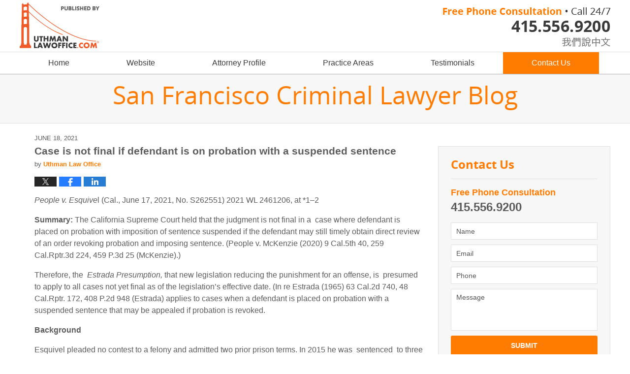

--- FILE ---
content_type: text/html; charset=UTF-8
request_url: https://www.sanfranciscocriminallawyerblog.com/case-is-not-final-if-defendant-is-on-probation-with-a-suspended-sentence/
body_size: 13548
content:
<!DOCTYPE html>
<html class="no-js displaymode-full" itemscope itemtype="http://schema.org/Blog" lang="en-US">
	<head prefix="og: http://ogp.me/ns# article: http://ogp.me/ns/article#" >
		<meta http-equiv="Content-Type" content="text/html; charset=utf-8" />
		<title>Case is not final if defendant is on probation with a suspended sentence &#8212; San Francisco Criminal Lawyer Blog &#8212; June 18, 2021</title>
		<meta name="viewport" content="width=device-width, initial-scale=1.0" />

		<link rel="stylesheet" type="text/css" media="all" href="/jresources/v/20200605044813/css/main.css" />


		<script type="text/javascript">
			document.documentElement.className = document.documentElement.className.replace(/\bno-js\b/,"js");
		</script>

		<meta name="referrer" content="origin" />
		<meta name="referrer" content="unsafe-url" />

		<meta name='robots' content='index, follow, max-image-preview:large, max-snippet:-1, max-video-preview:-1' />
	<style>img:is([sizes="auto" i], [sizes^="auto," i]) { contain-intrinsic-size: 3000px 1500px }</style>
	
	<!-- This site is optimized with the Yoast SEO plugin v25.5 - https://yoast.com/wordpress/plugins/seo/ -->
	<meta name="description" content="People v. Esquivel (Cal., June 17, 2021, No. S262551) 2021 WL 2461206, at *1–2 Summary: The California Supreme Court held that the judgment is not final &#8212; June 18, 2021" />
	<link rel="canonical" href="https://www.sanfranciscocriminallawyerblog.com/case-is-not-final-if-defendant-is-on-probation-with-a-suspended-sentence/" />
	<meta name="twitter:card" content="summary_large_image" />
	<meta name="twitter:title" content="Case is not final if defendant is on probation with a suspended sentence &#8212; San Francisco Criminal Lawyer Blog &#8212; June 18, 2021" />
	<meta name="twitter:description" content="People v. Esquivel (Cal., June 17, 2021, No. S262551) 2021 WL 2461206, at *1–2 Summary: The California Supreme Court held that the judgment is not final &#8212; June 18, 2021" />
	<meta name="twitter:label1" content="Written by" />
	<meta name="twitter:data1" content="Uthman Law Office" />
	<meta name="twitter:label2" content="Est. reading time" />
	<meta name="twitter:data2" content="4 minutes" />
	<!-- / Yoast SEO plugin. -->


<link rel="alternate" type="application/rss+xml" title="San Francisco Criminal Lawyer Blog &raquo; Feed" href="https://www.sanfranciscocriminallawyerblog.com/feed/" />
<link rel="alternate" type="application/rss+xml" title="San Francisco Criminal Lawyer Blog &raquo; Comments Feed" href="https://www.sanfranciscocriminallawyerblog.com/comments/feed/" />
<script type="text/javascript">
/* <![CDATA[ */
window._wpemojiSettings = {"baseUrl":"https:\/\/s.w.org\/images\/core\/emoji\/16.0.1\/72x72\/","ext":".png","svgUrl":"https:\/\/s.w.org\/images\/core\/emoji\/16.0.1\/svg\/","svgExt":".svg","source":{"concatemoji":"https:\/\/www.sanfranciscocriminallawyerblog.com\/wp-includes\/js\/wp-emoji-release.min.js?ver=ef08febdc3dce7220473ad292b6eccdf"}};
/*! This file is auto-generated */
!function(s,n){var o,i,e;function c(e){try{var t={supportTests:e,timestamp:(new Date).valueOf()};sessionStorage.setItem(o,JSON.stringify(t))}catch(e){}}function p(e,t,n){e.clearRect(0,0,e.canvas.width,e.canvas.height),e.fillText(t,0,0);var t=new Uint32Array(e.getImageData(0,0,e.canvas.width,e.canvas.height).data),a=(e.clearRect(0,0,e.canvas.width,e.canvas.height),e.fillText(n,0,0),new Uint32Array(e.getImageData(0,0,e.canvas.width,e.canvas.height).data));return t.every(function(e,t){return e===a[t]})}function u(e,t){e.clearRect(0,0,e.canvas.width,e.canvas.height),e.fillText(t,0,0);for(var n=e.getImageData(16,16,1,1),a=0;a<n.data.length;a++)if(0!==n.data[a])return!1;return!0}function f(e,t,n,a){switch(t){case"flag":return n(e,"\ud83c\udff3\ufe0f\u200d\u26a7\ufe0f","\ud83c\udff3\ufe0f\u200b\u26a7\ufe0f")?!1:!n(e,"\ud83c\udde8\ud83c\uddf6","\ud83c\udde8\u200b\ud83c\uddf6")&&!n(e,"\ud83c\udff4\udb40\udc67\udb40\udc62\udb40\udc65\udb40\udc6e\udb40\udc67\udb40\udc7f","\ud83c\udff4\u200b\udb40\udc67\u200b\udb40\udc62\u200b\udb40\udc65\u200b\udb40\udc6e\u200b\udb40\udc67\u200b\udb40\udc7f");case"emoji":return!a(e,"\ud83e\udedf")}return!1}function g(e,t,n,a){var r="undefined"!=typeof WorkerGlobalScope&&self instanceof WorkerGlobalScope?new OffscreenCanvas(300,150):s.createElement("canvas"),o=r.getContext("2d",{willReadFrequently:!0}),i=(o.textBaseline="top",o.font="600 32px Arial",{});return e.forEach(function(e){i[e]=t(o,e,n,a)}),i}function t(e){var t=s.createElement("script");t.src=e,t.defer=!0,s.head.appendChild(t)}"undefined"!=typeof Promise&&(o="wpEmojiSettingsSupports",i=["flag","emoji"],n.supports={everything:!0,everythingExceptFlag:!0},e=new Promise(function(e){s.addEventListener("DOMContentLoaded",e,{once:!0})}),new Promise(function(t){var n=function(){try{var e=JSON.parse(sessionStorage.getItem(o));if("object"==typeof e&&"number"==typeof e.timestamp&&(new Date).valueOf()<e.timestamp+604800&&"object"==typeof e.supportTests)return e.supportTests}catch(e){}return null}();if(!n){if("undefined"!=typeof Worker&&"undefined"!=typeof OffscreenCanvas&&"undefined"!=typeof URL&&URL.createObjectURL&&"undefined"!=typeof Blob)try{var e="postMessage("+g.toString()+"("+[JSON.stringify(i),f.toString(),p.toString(),u.toString()].join(",")+"));",a=new Blob([e],{type:"text/javascript"}),r=new Worker(URL.createObjectURL(a),{name:"wpTestEmojiSupports"});return void(r.onmessage=function(e){c(n=e.data),r.terminate(),t(n)})}catch(e){}c(n=g(i,f,p,u))}t(n)}).then(function(e){for(var t in e)n.supports[t]=e[t],n.supports.everything=n.supports.everything&&n.supports[t],"flag"!==t&&(n.supports.everythingExceptFlag=n.supports.everythingExceptFlag&&n.supports[t]);n.supports.everythingExceptFlag=n.supports.everythingExceptFlag&&!n.supports.flag,n.DOMReady=!1,n.readyCallback=function(){n.DOMReady=!0}}).then(function(){return e}).then(function(){var e;n.supports.everything||(n.readyCallback(),(e=n.source||{}).concatemoji?t(e.concatemoji):e.wpemoji&&e.twemoji&&(t(e.twemoji),t(e.wpemoji)))}))}((window,document),window._wpemojiSettings);
/* ]]> */
</script>
<style id='wp-emoji-styles-inline-css' type='text/css'>

	img.wp-smiley, img.emoji {
		display: inline !important;
		border: none !important;
		box-shadow: none !important;
		height: 1em !important;
		width: 1em !important;
		margin: 0 0.07em !important;
		vertical-align: -0.1em !important;
		background: none !important;
		padding: 0 !important;
	}
</style>
<link rel='stylesheet' id='wp-block-library-css' href='https://www.sanfranciscocriminallawyerblog.com/wp-includes/css/dist/block-library/style.min.css?ver=ef08febdc3dce7220473ad292b6eccdf' type='text/css' media='all' />
<style id='classic-theme-styles-inline-css' type='text/css'>
/*! This file is auto-generated */
.wp-block-button__link{color:#fff;background-color:#32373c;border-radius:9999px;box-shadow:none;text-decoration:none;padding:calc(.667em + 2px) calc(1.333em + 2px);font-size:1.125em}.wp-block-file__button{background:#32373c;color:#fff;text-decoration:none}
</style>
<style id='global-styles-inline-css' type='text/css'>
:root{--wp--preset--aspect-ratio--square: 1;--wp--preset--aspect-ratio--4-3: 4/3;--wp--preset--aspect-ratio--3-4: 3/4;--wp--preset--aspect-ratio--3-2: 3/2;--wp--preset--aspect-ratio--2-3: 2/3;--wp--preset--aspect-ratio--16-9: 16/9;--wp--preset--aspect-ratio--9-16: 9/16;--wp--preset--color--black: #000000;--wp--preset--color--cyan-bluish-gray: #abb8c3;--wp--preset--color--white: #ffffff;--wp--preset--color--pale-pink: #f78da7;--wp--preset--color--vivid-red: #cf2e2e;--wp--preset--color--luminous-vivid-orange: #ff6900;--wp--preset--color--luminous-vivid-amber: #fcb900;--wp--preset--color--light-green-cyan: #7bdcb5;--wp--preset--color--vivid-green-cyan: #00d084;--wp--preset--color--pale-cyan-blue: #8ed1fc;--wp--preset--color--vivid-cyan-blue: #0693e3;--wp--preset--color--vivid-purple: #9b51e0;--wp--preset--gradient--vivid-cyan-blue-to-vivid-purple: linear-gradient(135deg,rgba(6,147,227,1) 0%,rgb(155,81,224) 100%);--wp--preset--gradient--light-green-cyan-to-vivid-green-cyan: linear-gradient(135deg,rgb(122,220,180) 0%,rgb(0,208,130) 100%);--wp--preset--gradient--luminous-vivid-amber-to-luminous-vivid-orange: linear-gradient(135deg,rgba(252,185,0,1) 0%,rgba(255,105,0,1) 100%);--wp--preset--gradient--luminous-vivid-orange-to-vivid-red: linear-gradient(135deg,rgba(255,105,0,1) 0%,rgb(207,46,46) 100%);--wp--preset--gradient--very-light-gray-to-cyan-bluish-gray: linear-gradient(135deg,rgb(238,238,238) 0%,rgb(169,184,195) 100%);--wp--preset--gradient--cool-to-warm-spectrum: linear-gradient(135deg,rgb(74,234,220) 0%,rgb(151,120,209) 20%,rgb(207,42,186) 40%,rgb(238,44,130) 60%,rgb(251,105,98) 80%,rgb(254,248,76) 100%);--wp--preset--gradient--blush-light-purple: linear-gradient(135deg,rgb(255,206,236) 0%,rgb(152,150,240) 100%);--wp--preset--gradient--blush-bordeaux: linear-gradient(135deg,rgb(254,205,165) 0%,rgb(254,45,45) 50%,rgb(107,0,62) 100%);--wp--preset--gradient--luminous-dusk: linear-gradient(135deg,rgb(255,203,112) 0%,rgb(199,81,192) 50%,rgb(65,88,208) 100%);--wp--preset--gradient--pale-ocean: linear-gradient(135deg,rgb(255,245,203) 0%,rgb(182,227,212) 50%,rgb(51,167,181) 100%);--wp--preset--gradient--electric-grass: linear-gradient(135deg,rgb(202,248,128) 0%,rgb(113,206,126) 100%);--wp--preset--gradient--midnight: linear-gradient(135deg,rgb(2,3,129) 0%,rgb(40,116,252) 100%);--wp--preset--font-size--small: 13px;--wp--preset--font-size--medium: 20px;--wp--preset--font-size--large: 36px;--wp--preset--font-size--x-large: 42px;--wp--preset--spacing--20: 0.44rem;--wp--preset--spacing--30: 0.67rem;--wp--preset--spacing--40: 1rem;--wp--preset--spacing--50: 1.5rem;--wp--preset--spacing--60: 2.25rem;--wp--preset--spacing--70: 3.38rem;--wp--preset--spacing--80: 5.06rem;--wp--preset--shadow--natural: 6px 6px 9px rgba(0, 0, 0, 0.2);--wp--preset--shadow--deep: 12px 12px 50px rgba(0, 0, 0, 0.4);--wp--preset--shadow--sharp: 6px 6px 0px rgba(0, 0, 0, 0.2);--wp--preset--shadow--outlined: 6px 6px 0px -3px rgba(255, 255, 255, 1), 6px 6px rgba(0, 0, 0, 1);--wp--preset--shadow--crisp: 6px 6px 0px rgba(0, 0, 0, 1);}:where(.is-layout-flex){gap: 0.5em;}:where(.is-layout-grid){gap: 0.5em;}body .is-layout-flex{display: flex;}.is-layout-flex{flex-wrap: wrap;align-items: center;}.is-layout-flex > :is(*, div){margin: 0;}body .is-layout-grid{display: grid;}.is-layout-grid > :is(*, div){margin: 0;}:where(.wp-block-columns.is-layout-flex){gap: 2em;}:where(.wp-block-columns.is-layout-grid){gap: 2em;}:where(.wp-block-post-template.is-layout-flex){gap: 1.25em;}:where(.wp-block-post-template.is-layout-grid){gap: 1.25em;}.has-black-color{color: var(--wp--preset--color--black) !important;}.has-cyan-bluish-gray-color{color: var(--wp--preset--color--cyan-bluish-gray) !important;}.has-white-color{color: var(--wp--preset--color--white) !important;}.has-pale-pink-color{color: var(--wp--preset--color--pale-pink) !important;}.has-vivid-red-color{color: var(--wp--preset--color--vivid-red) !important;}.has-luminous-vivid-orange-color{color: var(--wp--preset--color--luminous-vivid-orange) !important;}.has-luminous-vivid-amber-color{color: var(--wp--preset--color--luminous-vivid-amber) !important;}.has-light-green-cyan-color{color: var(--wp--preset--color--light-green-cyan) !important;}.has-vivid-green-cyan-color{color: var(--wp--preset--color--vivid-green-cyan) !important;}.has-pale-cyan-blue-color{color: var(--wp--preset--color--pale-cyan-blue) !important;}.has-vivid-cyan-blue-color{color: var(--wp--preset--color--vivid-cyan-blue) !important;}.has-vivid-purple-color{color: var(--wp--preset--color--vivid-purple) !important;}.has-black-background-color{background-color: var(--wp--preset--color--black) !important;}.has-cyan-bluish-gray-background-color{background-color: var(--wp--preset--color--cyan-bluish-gray) !important;}.has-white-background-color{background-color: var(--wp--preset--color--white) !important;}.has-pale-pink-background-color{background-color: var(--wp--preset--color--pale-pink) !important;}.has-vivid-red-background-color{background-color: var(--wp--preset--color--vivid-red) !important;}.has-luminous-vivid-orange-background-color{background-color: var(--wp--preset--color--luminous-vivid-orange) !important;}.has-luminous-vivid-amber-background-color{background-color: var(--wp--preset--color--luminous-vivid-amber) !important;}.has-light-green-cyan-background-color{background-color: var(--wp--preset--color--light-green-cyan) !important;}.has-vivid-green-cyan-background-color{background-color: var(--wp--preset--color--vivid-green-cyan) !important;}.has-pale-cyan-blue-background-color{background-color: var(--wp--preset--color--pale-cyan-blue) !important;}.has-vivid-cyan-blue-background-color{background-color: var(--wp--preset--color--vivid-cyan-blue) !important;}.has-vivid-purple-background-color{background-color: var(--wp--preset--color--vivid-purple) !important;}.has-black-border-color{border-color: var(--wp--preset--color--black) !important;}.has-cyan-bluish-gray-border-color{border-color: var(--wp--preset--color--cyan-bluish-gray) !important;}.has-white-border-color{border-color: var(--wp--preset--color--white) !important;}.has-pale-pink-border-color{border-color: var(--wp--preset--color--pale-pink) !important;}.has-vivid-red-border-color{border-color: var(--wp--preset--color--vivid-red) !important;}.has-luminous-vivid-orange-border-color{border-color: var(--wp--preset--color--luminous-vivid-orange) !important;}.has-luminous-vivid-amber-border-color{border-color: var(--wp--preset--color--luminous-vivid-amber) !important;}.has-light-green-cyan-border-color{border-color: var(--wp--preset--color--light-green-cyan) !important;}.has-vivid-green-cyan-border-color{border-color: var(--wp--preset--color--vivid-green-cyan) !important;}.has-pale-cyan-blue-border-color{border-color: var(--wp--preset--color--pale-cyan-blue) !important;}.has-vivid-cyan-blue-border-color{border-color: var(--wp--preset--color--vivid-cyan-blue) !important;}.has-vivid-purple-border-color{border-color: var(--wp--preset--color--vivid-purple) !important;}.has-vivid-cyan-blue-to-vivid-purple-gradient-background{background: var(--wp--preset--gradient--vivid-cyan-blue-to-vivid-purple) !important;}.has-light-green-cyan-to-vivid-green-cyan-gradient-background{background: var(--wp--preset--gradient--light-green-cyan-to-vivid-green-cyan) !important;}.has-luminous-vivid-amber-to-luminous-vivid-orange-gradient-background{background: var(--wp--preset--gradient--luminous-vivid-amber-to-luminous-vivid-orange) !important;}.has-luminous-vivid-orange-to-vivid-red-gradient-background{background: var(--wp--preset--gradient--luminous-vivid-orange-to-vivid-red) !important;}.has-very-light-gray-to-cyan-bluish-gray-gradient-background{background: var(--wp--preset--gradient--very-light-gray-to-cyan-bluish-gray) !important;}.has-cool-to-warm-spectrum-gradient-background{background: var(--wp--preset--gradient--cool-to-warm-spectrum) !important;}.has-blush-light-purple-gradient-background{background: var(--wp--preset--gradient--blush-light-purple) !important;}.has-blush-bordeaux-gradient-background{background: var(--wp--preset--gradient--blush-bordeaux) !important;}.has-luminous-dusk-gradient-background{background: var(--wp--preset--gradient--luminous-dusk) !important;}.has-pale-ocean-gradient-background{background: var(--wp--preset--gradient--pale-ocean) !important;}.has-electric-grass-gradient-background{background: var(--wp--preset--gradient--electric-grass) !important;}.has-midnight-gradient-background{background: var(--wp--preset--gradient--midnight) !important;}.has-small-font-size{font-size: var(--wp--preset--font-size--small) !important;}.has-medium-font-size{font-size: var(--wp--preset--font-size--medium) !important;}.has-large-font-size{font-size: var(--wp--preset--font-size--large) !important;}.has-x-large-font-size{font-size: var(--wp--preset--font-size--x-large) !important;}
:where(.wp-block-post-template.is-layout-flex){gap: 1.25em;}:where(.wp-block-post-template.is-layout-grid){gap: 1.25em;}
:where(.wp-block-columns.is-layout-flex){gap: 2em;}:where(.wp-block-columns.is-layout-grid){gap: 2em;}
:root :where(.wp-block-pullquote){font-size: 1.5em;line-height: 1.6;}
</style>
<script type="text/javascript" src="https://www.sanfranciscocriminallawyerblog.com/wp-includes/js/jquery/jquery.min.js?ver=3.7.1" id="jquery-core-js"></script>
<script type="text/javascript" src="https://www.sanfranciscocriminallawyerblog.com/wp-includes/js/jquery/jquery-migrate.min.js?ver=3.4.1" id="jquery-migrate-js"></script>
<link rel="https://api.w.org/" href="https://www.sanfranciscocriminallawyerblog.com/wp-json/" /><link rel="alternate" title="JSON" type="application/json" href="https://www.sanfranciscocriminallawyerblog.com/wp-json/wp/v2/posts/1025" /><link rel="EditURI" type="application/rsd+xml" title="RSD" href="https://www.sanfranciscocriminallawyerblog.com/xmlrpc.php?rsd" />

<link rel='shortlink' href='https://www.sanfranciscocriminallawyerblog.com/?p=1025' />
<link rel="alternate" title="oEmbed (JSON)" type="application/json+oembed" href="https://www.sanfranciscocriminallawyerblog.com/wp-json/oembed/1.0/embed?url=https%3A%2F%2Fwww.sanfranciscocriminallawyerblog.com%2Fcase-is-not-final-if-defendant-is-on-probation-with-a-suspended-sentence%2F" />
<link rel="alternate" title="oEmbed (XML)" type="text/xml+oembed" href="https://www.sanfranciscocriminallawyerblog.com/wp-json/oembed/1.0/embed?url=https%3A%2F%2Fwww.sanfranciscocriminallawyerblog.com%2Fcase-is-not-final-if-defendant-is-on-probation-with-a-suspended-sentence%2F&#038;format=xml" />
<style type="text/css">.broken_link, a.broken_link {
	text-decoration: line-through;
}</style><link rel="amphtml" href="https://www.sanfranciscocriminallawyerblog.com/amp/case-is-not-final-if-defendant-is-on-probation-with-a-suspended-sentence/" />
		<!-- Willow Authorship Tags -->
<link href="https://www.uthmanlawoffice.com/" rel="publisher" />
<link href="http://uthmanlawoffice.com/" rel="author" />

<!-- End Willow Authorship Tags -->		<!-- Willow Opengraph and Twitter Cards -->
<meta property="article:published_time" content="2021-06-18T13:54:24-07:00" />
<meta property="article:modified_time" content="2021-06-18T13:54:24-07:00" />
<meta property="article:section" content="New Criminal Case Law" />
<meta property="article:author" content="https://www.facebook.com/uthmanlawoffice/" />
<meta property="og:url" content="https://www.sanfranciscocriminallawyerblog.com/case-is-not-final-if-defendant-is-on-probation-with-a-suspended-sentence/" />
<meta property="og:title" content="Case is not final if defendant is on probation with a suspended sentence" />
<meta property="og:description" content="People v. Esquivel (Cal., June 17, 2021, No. S262551) 2021 WL 2461206, at *1–2 Summary: The California Supreme Court held that the judgment is not final in a  case where defendant is placed on ..." />
<meta property="og:type" content="article" />
<meta property="og:image" content="https://www.sanfranciscocriminallawyerblog.com/wp-content/uploads/sites/465/2019/03/social-image-logo-og.png" />
<meta property="og:image:width" content="1200" />
<meta property="og:image:height" content="1200" />
<meta property="og:image:url" content="https://www.sanfranciscocriminallawyerblog.com/wp-content/uploads/sites/465/2019/03/social-image-logo-og.png" />
<meta property="og:image:secure_url" content="https://www.sanfranciscocriminallawyerblog.com/wp-content/uploads/sites/465/2019/03/social-image-logo-og.png" />
<meta property="og:site_name" content="San Francisco Criminal Lawyer Blog" />

<!-- End Willow Opengraph and Twitter Cards -->

				<link rel="shortcut icon" type="image/x-icon" href="/jresources/v/20200605044813/icons/favicon.ico"  />
<!-- Google Analytics Metadata -->
<script> window.jmetadata = window.jmetadata || { site: { id: '465', installation: 'blawgcloud', name: 'sanfranciscocriminallawyerblog-com',  willow: '1', domain: 'sanfranciscocriminallawyerblog.com', key: 'Li0tLSAuLi0gLi4uIC0gLi4gLi1zYW5mcmFuY2lzY29jcmltaW5hbGxhd3llcmJsb2cuY29t' }, analytics: { ga4: [ { measurementId: 'G-B9MTPZV9F2' } ] } } </script>
<!-- End of Google Analytics Metadata -->

<!-- Google Tag Manager -->
<script>(function(w,d,s,l,i){w[l]=w[l]||[];w[l].push({'gtm.start': new Date().getTime(),event:'gtm.js'});var f=d.getElementsByTagName(s)[0], j=d.createElement(s),dl=l!='dataLayer'?'&l='+l:'';j.async=true;j.src= 'https://www.googletagmanager.com/gtm.js?id='+i+dl;f.parentNode.insertBefore(j,f); })(window,document,'script','dataLayer','GTM-PHFNLNH');</script>
<!-- End Google Tag Manager -->

<link rel="next" href="https://www.sanfranciscocriminallawyerblog.com/sentencing-a-mentally-disabled-person-to-63-years-is-not-cruel-and-unusual-punishment/" />
<link rel="prev" href="https://www.sanfranciscocriminallawyerblog.com/1021-2/" />

<!-- Google Tag Manager -->
<script>(function(w,d,s,l,i){w[l]=w[l]||[];w[l].push({'gtm.start':
new Date().getTime(),event:'gtm.js'});var f=d.getElementsByTagName(s)[0],
j=d.createElement(s),dl=l!='dataLayer'?'&l='+l:'';j.async=true;j.src=
'https://www.googletagmanager.com/gtm.js?id='+i+dl;f.parentNode.insertBefore(j,f);
})(window,document,'script','dataLayer','GTM-PTDQDQ9');</script>
<!-- End Google Tag Manager -->


	<script async defer src="https://justatic.com/e/widgets/js/justia.js"></script>

	</head>
	<body class="willow willow-responsive wp-singular post-template-default single single-post postid-1025 single-format-standard wp-theme-Willow-Responsive">
	<!-- Google Tag Manager (noscript) --><noscript><iframe src="https://www.googletagmanager.com/ns.html?id=GTM-PTDQDQ9" height="0" width="0" style="display:none;visibility:hidden"></iframe></noscript><!-- End Google Tag Manager (noscript) --><div id="top-numbers-v2" class="tnv2-sticky"><ul><li>Free Consultation: <strong>415.556.9200</strong> <a class="tnv2-button" rel="nofollow" href="tel:+1-415-556-9200" data-gtm-location="Sticky Header" data-gtm-value="+1-415-556-9200" data-gtm-action="Contact" data-gtm-category="Phones" data-gtm-device="Mobile" data-gtm-event="phone_contact" data-gtm-label="Call" data-gtm-target="Button" data-gtm-type="click">Tap Here To Call Us</a></li></ul></div>

<div id="fb-root"></div>

		<div class="container">
			<div class="cwrap">

			<!-- HEADER -->
			<header id="header" role="banner">
							<div class="above_header_widgets_all"><div id="custom_html-5" class="widget_text widget above-header-widgets above-header-widgets-allpage widget_custom_html"><strong class="widget-title above-header-widgets-title above-header-widgets-allpage-title"> </strong><div class="content widget-content above-header-widgets-content above-header-widgets-allpage-content"><div class="textwidget custom-html-widget"><div class="not-widget" id="header-link"><div class="description"><div class="header-link-wrapper"><a href="https://www.uthmanlawoffice.com/chinese.html">chinese</a></div></div></div></div></div></div></div>
							<div id="head" class="header-tag-group">

					<div id="logo">
						<a href="https://www.uthmanlawoffice.com/">							<img src="/jresources/v/20200605044813/images/logo.png" id="mainlogo" alt="Uthman Law Office" />
							San Francisco Criminal Lawyer Blog</a>
					</div>
										<div id="tagline"><a  href="https://www.uthmanlawoffice.com/contact-us.html" class="tagline-link tagline-text">Published By Uthman Law Office</a></div>
									</div><!--/#head-->
				<nav id="main-nav" role="navigation">
					<span class="visuallyhidden">Navigation</span>
					<div id="topnav" class="topnav nav-custom"><ul id="tnav-toplevel" class="menu"><li id="menu-item-11" class="priority_1 menu-item menu-item-type-custom menu-item-object-custom menu-item-home menu-item-11"><a href="https://www.sanfranciscocriminallawyerblog.com">Home</a></li>
<li id="menu-item-12" class="priority_2 menu-item menu-item-type-custom menu-item-object-custom menu-item-12"><a href="https://www.uthmanlawoffice.com">Website</a></li>
<li id="menu-item-96" class="priority_3 menu-item menu-item-type-custom menu-item-object-custom menu-item-96"><a href="https://www.uthmanlawoffice.com/david-uthman.html">Attorney Profile</a></li>
<li id="menu-item-13" class="priority_4 menu-item menu-item-type-custom menu-item-object-custom menu-item-13"><a href="https://www.uthmanlawoffice.com/practice-areas.html">Practice Areas</a></li>
<li id="menu-item-97" class="priority_5 menu-item menu-item-type-custom menu-item-object-custom menu-item-97"><a href="https://www.uthmanlawoffice.com/testimonials.html">Testimonials</a></li>
<li id="menu-item-14" class="priority_1 contactus menu-item menu-item-type-custom menu-item-object-custom menu-item-14"><a href="https://www.uthmanlawoffice.com/contact-us.html">Contact Us</a></li>
</ul></div>				</nav>
							</header>

			            

            <!-- MAIN -->
            <div id="main">
	            <div class="custom_html_content_top"><div class="imgwrap-2"><div id="img3"><div class="blogname-wrapper"><a href="/" class="main-blogname"> <!-- Internal Pages --><strong class="inner-blogname">San Francisco Criminal Lawyer Blog</strong> </a></div></div></div></div>                <div class="mwrap">
                	
                	
	                <section class="content">
	                		                	<div class="bodytext">
		                	

<article id="post-1025" class="entry post-1025 post type-post status-publish format-standard hentry category-new-criminal-case-law" itemprop="blogPost" itemtype="http://schema.org/BlogPosting" itemscope>
	<link itemprop="mainEntityOfPage" href="https://www.sanfranciscocriminallawyerblog.com/case-is-not-final-if-defendant-is-on-probation-with-a-suspended-sentence/" />
	<div class="inner-wrapper">
		<header>

			
			
						<div id="default-featured-image-1025-post-id-1025" itemprop="image" itemtype="http://schema.org/ImageObject" itemscope>
	<link itemprop="url" href="https://www.sanfranciscocriminallawyerblog.com/wp-content/uploads/sites/465/2019/03/social-image-logo-og.png" />
	<meta itemprop="width" content="1200" />
	<meta itemprop="height" content="1200" />
	<meta itemprop="representativeOfPage" content="http://schema.org/False" />
</div>
			<div class="published-date"><span class="published-date-label"></span> <time datetime="2021-06-18T13:54:24-07:00" class="post-date published" itemprop="datePublished" pubdate>June 18, 2021</time></div>
			
			
            <h1 class="entry-title" itemprop="name">Case is not final if defendant is on probation with a suspended sentence</h1>
                <meta itemprop="headline" content="Case is not final if defendant is on probation with a suspended sentence" />
			
			
			<div class="author vcard">by <span itemprop="author" itemtype="http://schema.org/Organization" itemscope><a href="http://uthmanlawoffice.com/" class="url fn author-uthmanlawoffice1 author-798 post-author-link" rel="author" target="_self" itemprop="url"><span itemprop="name">Uthman Law Office</span></a><meta itemprop="sameAs" content="https://twitter.com/uthmanlawoffice" /><meta itemprop="sameAs" content="https://www.facebook.com/uthmanlawoffice/" /></span></div>
			
			<div class="sharelinks sharelinks-1025 sharelinks-horizontal" id="sharelinks-1025">
	<a href="https://twitter.com/intent/tweet?url=https%3A%2F%2Fwww.sanfranciscocriminallawyerblog.com%2F%3Fp%3D1025&amp;text=Case+is+not+final+if+defendant+is+on+probation+with+a+suspended+sentence&amp;related=uthmanlawoffice%3APost+Author" target="_blank"  onclick="javascript:window.open(this.href, '', 'menubar=no,toolbar=no,resizable=yes,scrollbars=yes,height=600,width=600');return false;"><img src="https://www.sanfranciscocriminallawyerblog.com/wp-content/themes/Willow-Responsive/images/share/twitter.gif" alt="Tweet this Post" /></a>
	<a href="https://www.facebook.com/sharer/sharer.php?u=https%3A%2F%2Fwww.sanfranciscocriminallawyerblog.com%2Fcase-is-not-final-if-defendant-is-on-probation-with-a-suspended-sentence%2F" target="_blank"  onclick="javascript:window.open(this.href, '', 'menubar=no,toolbar=no,resizable=yes,scrollbars=yes,height=600,width=600');return false;"><img src="https://www.sanfranciscocriminallawyerblog.com/wp-content/themes/Willow-Responsive/images/share/fb.gif" alt="Share on Facebook" /></a>
	<a href="http://www.linkedin.com/shareArticle?mini=true&amp;url=https%3A%2F%2Fwww.sanfranciscocriminallawyerblog.com%2Fcase-is-not-final-if-defendant-is-on-probation-with-a-suspended-sentence%2F&amp;title=Case+is+not+final+if+defendant+is+on+probation+with+a+suspended+sentence&amp;source=San+Francisco+Criminal+Lawyer+Blog" target="_blank"  onclick="javascript:window.open(this.href, '', 'menubar=no,toolbar=no,resizable=yes,scrollbars=yes,height=600,width=600');return false;"><img src="https://www.sanfranciscocriminallawyerblog.com/wp-content/themes/Willow-Responsive/images/share/linkedin.gif" alt="Share on LinkedIn" /></a>
</div>					</header>
		<div class="content" itemprop="articleBody">
									<div class="entry-content">
								<p><em>People v. Esquive</em>l (Cal., June 17, 2021, No. S262551) 2021 WL 2461206, at *1–2</p>
<p><strong>Summary: </strong>The California Supreme Court held that the judgment is not final in a  case where defendant is placed on probation with imposition of sentence suspended if the defendant may still timely obtain direct review of an order revoking probation and imposing sentence. (People v. McKenzie (2020) 9 Cal.5th 40, 259 Cal.Rptr.3d 224, 459 P.3d 25 (McKenzie).)</p>
<p>Therefore, the  <em>Estrada Presumption, </em>that new legislation reducing the punishment for an offense, is  presumed to apply to all cases not yet final as of the legislation&#8217;s effective date. (In re Estrada (1965) 63 Cal.2d 740, 48 Cal.Rptr. 172, 408 P.2d 948 (Estrada) applies to cases when a defendant is placed on probation with a suspended sentence that may be appealed if probation is revoked.</p>
<p><strong>Background</strong></p>
<p>Esquivel pleaded no contest to a felony and admitted two prior prison terms. In 2015 he was  sentenced  to three years’ imprisonment for the felony and one additional year for each of the two priors. The court  suspended execution of the state prison sentence and placed Esquivel on probation. Esquivel did not appeal at that time. In 2018, the court found defendant in violation of a condition of probation and ordered the sentence into effect.</p>
<p>Defendant appealed and while it was pending, the Legislature amended the provision under which the trial court had imposed the two 1-year enhancements. If the amended provision had been in effect at the time of Esquivel’s sentencing, it would not have applied to his prior prison terms. The parties agreed that the amendment applies to all cases that were not final when the legislation took effect. The parties disagreed, however, about whether defendant&#8217;s case was already final.</p>
<p>The Court of Appeal held that because Esquivel could have appealed his sentence when it was imposed in 2015, the  sentence became final when he  failed to timely appeal from the order imposing sentence. The Supreme Court  granted review.</p>
<p><strong>The Estrada Presumption-in effect for over 50 years</strong></p>
<p>“When the Legislature amends a statute so as to lessen the punishment[,] it has obviously expressly determined that its former penalty was too severe and that a lighter punishment is proper as punishment for the commission of the prohibited act. It is an inevitable inference that the Legislature must have intended that the new statute imposing the new lighter penalty now deemed to be sufficient should apply to every case to which it constitutionally could apply. The amendatory act imposing the lighter punishment can be applied constitutionally to acts committed before its passage provided the judgment convicting the defendant of the act is not final. This intent seems obvious, because to hold otherwise would be to conclude that the Legislature was motivated by a desire for vengeance, a conclusion not permitted in view of modern theories of penology.” (Id. at p. 745, 48 Cal.Rptr. 172, 408 P.2d 948.) Under those theories, punishment is appropriate to deter, confine, and rehabilitate; “ ‘[t]here is no place in the scheme for punishment for its own sake.’ ” (Ibid.)</p>
<p>Estrada stands for the proposition that (i) in the absence of a contrary indication of legislative intent, (ii) legislation that ameliorates punishment (iii) applies to all cases that are not yet final as of the legislation&#8217;s effective date.</p>
<p>This case was not final, for purposes of the Estrada presumption, because the “criminal prosecution or proceeding” brought against defendant was not complete when the ameliorative legislation at issue took effect. (McKenzie, supra, 9 Cal.5th at p. 46, 259 Cal.Rptr.3d 224, 459 P.3d 25.) Defendant had not exhausted direct review of the order causing his carceral punishment to take effect. The time for him to seek that review had not expired. And he had not successfully completed probation. (Cf. ibid. [noting our rejection in People v. Chavez (2018) 4 Cal.5th 771, 231 Cal.Rptr.3d 634, 415 P.3d 707 (Chavez) of an argument that “ ‘the criminal action terminates’ when ‘the court orders a grant of probation’ ”].)</p>
<p>The Estrada doctrine is one of presumed legislative intent, not of constitutional law. The focus is on whether the criminal prosecution or proceeding as a whole is complete.</p>
<p>The Court saw no persuasive reason to presume that the Legislature would wish to extend the benefit of ameliorative legislation to suspended-imposition defendants whose probation is revoked (per McKenzie), but not to suspended-execution defendants whose probation is revoked. Accordingly, the Court concluded that legislation ameliorating punishment presumptively applies to suspended execution cases pending on appeal from an order causing a previously imposed sentence to take effect.</p>
<p><strong>Disposition</strong></p>
<p>The Court reversed the judgment of the Court of Appeal and remand the matter for further proceedings consistent with this opinion.</p>
							</div>
					</div>
		<footer>
							<div class="author vcard">by <span itemprop="author" itemtype="http://schema.org/Organization" itemscope><a href="http://uthmanlawoffice.com/" class="url fn author-uthmanlawoffice1 author-798 post-author-link" rel="author" target="_self" itemprop="url"><span itemprop="name">Uthman Law Office</span></a><meta itemprop="sameAs" content="https://twitter.com/uthmanlawoffice" /><meta itemprop="sameAs" content="https://www.facebook.com/uthmanlawoffice/" /></span></div>						<div itemprop="publisher" itemtype="http://schema.org/Organization" itemscope>
				<meta itemprop="name" content="Uthman Law Office" />
				
<div itemprop="logo" itemtype="http://schema.org/ImageObject" itemscope>
	<link itemprop="url" href="https://www.sanfranciscocriminallawyerblog.com/wp-content/uploads/sites/465/2018/04/UthmanLogo.png" />
	<meta itemprop="height" content="60" />
	<meta itemprop="width" content="102" />
	<meta itemprop="representativeOfPage" content="http://schema.org/True" />
</div>
			</div>

			<div class="category-list"><span class="category-list-label">Posted in:</span> <span class="category-list-items"><a href="https://www.sanfranciscocriminallawyerblog.com/category/new-criminal-case-law/" title="View all posts in New Criminal Case Law" class="category-new-criminal-case-law term-13 post-category-link">New Criminal Case Law</a></span></div>			
			<div class="published-date"><span class="published-date-label"></span> <time datetime="2021-06-18T13:54:24-07:00" class="post-date published" itemprop="datePublished" pubdate>June 18, 2021</time></div>			<div class="visuallyhidden">Updated:
				<time datetime="2021-06-18T13:54:24-07:00" class="updated" itemprop="dateModified">June 18, 2021 1:54 pm</time>
			</div>

			
			
			
			
<!-- You can start editing here. -->


			<!-- If comments are closed. -->
		<p class="nocomments">Comments are closed.</p>

	

		</footer>

	</div>
</article>
	<div class="navigation">
		<nav id="post-pagination-bottom" class="pagination post-pagination" role="navigation">
		<span class="nav-prev"><a rel="prev" href="https://www.sanfranciscocriminallawyerblog.com/1021-2/" title="What is excessive punishment under the constitution?"><span class="arrow-left">&laquo;</span> Previous</a></span> <span class="nav-sep">|</span> <span class="nav-home"><a rel="home" href="https://www.sanfranciscocriminallawyerblog.com/">Home</a></span> <span class="nav-sep">|</span> <span class="nav-next"><a rel="next" href="https://www.sanfranciscocriminallawyerblog.com/sentencing-a-mentally-disabled-person-to-63-years-is-not-cruel-and-unusual-punishment/" title="Sentencing a mentally disabled person to 63 years is not cruel and unusual punishment">Next <span class="arrow-right">&raquo;</span></a></span>				</nav>
	</div>
								</div>

																<aside class="sidebar primary-sidebar sc-2 secondary-content" id="sc-2">
			</aside>

							
						</section>

						<aside class="sidebar secondary-sidebar sc-1 secondary-content" id="sc-1">
	    <div id="justia_contact_form-2" class="widget sidebar-widget primary-sidebar-widget justia_contact_form">
    <strong class="widget-title sidebar-widget-title primary-sidebar-widget-title">Contact Us</strong><div class="content widget-content sidebar-widget-content primary-sidebar-widget-content">
    <div class="formdesc"> <span class="line-1">Free Phone Consultation</span> <span class="line-2">415.556.9200</span> </div>
    <div id="contactform">
            <form data-gtm-label="Consultation Form" data-gtm-action="Submission" data-gtm-category="Forms" data-gtm-type="submission" data-gtm-conversion="1" id="genericcontactform" name="genericcontactform" action="/jshared/blog-contactus/" class="widget_form" data-validate="parsley">
            <div data-directive="j-recaptcha" data-recaptcha-key="6LfvM7oUAAAAAHwaU4wT09N4yi2Lr66Kl_aAMyKp" data-version="2" data-set-lang="en"></div>
            <div id="errmsg"></div>
            <input type="hidden" name="wpid" value="2" />
            <input type="hidden" name="5_From_Page" value="San Francisco Criminal Lawyer Blog" />
            <input type="hidden" name="firm_name" value="Uthman Law Office" />
            <input type="hidden" name="blog_name" value="San Francisco Criminal Lawyer Blog" />
            <input type="hidden" name="site_id" value="" />
            <input type="hidden" name="prefix" value="465" />
            <input type="hidden" name="source" value="blawgcloud" />
            <input type="hidden" name="source_off" value="" />
            <input type="hidden" name="return_url" value="https://www.sanfranciscocriminallawyerblog.com/thank-you/" />
            <input type="hidden" name="current_url" value="https://www.sanfranciscocriminallawyerblog.com/case-is-not-final-if-defendant-is-on-probation-with-a-suspended-sentence/" />
            <input type="hidden" name="big_or_small" value="big" />
            <input type="hidden" name="is_blog" value="yes" />
            <span class="fld name"><label class="visuallyhidden" for="Name">Name</label><input type="text" name="10_Name" id="Name" value=""  placeholder="Name"   class="required"  required/></span><span class="fld email"><label class="visuallyhidden" for="Email">Email</label><input type="text" name="20_Email" id="Email" value=""  placeholder="Email"   class="required"  required/></span><span class="fld phone"><label class="visuallyhidden" for="Phone">Phone</label><input type="tel" name="30_Phone" id="Phone" value=""  placeholder="Phone"   class="required"  required/></span><span class="fld message"><label class="visuallyhidden" for="Message">Message</label><textarea name="40_Message" id="Message"  placeholder="Message"  class="required"  required></textarea></span>
            
            
            
            
            <input type="hidden" name="required_fields" value="10_Name,20_Email,30_Phone,40_Message" />
            <input type="hidden" name="form_location" value="Consultation Form">
            <span class="submit">
                <button type="submit" name="submitbtn">Submit</button>
            </span>
        </form>
    </div>
    <div style="display:none !important;" class="normal" id="jwpform-validation"></div>
    </div></div><div id="jwpw_connect-2" class="widget sidebar-widget primary-sidebar-widget jwpw_connect">
    <strong class="widget-title sidebar-widget-title primary-sidebar-widget-title"></strong><div class="content widget-content sidebar-widget-content primary-sidebar-widget-content">
    
        <p class="connect-icons">
            <a href="https://www.facebook.com/uthmanlawoffice/" target="_blank" title="Facebook"><img src="https://lawyers.justia.com/s/facebook-flat-64.png" alt="Facebook Icon" border="0" /></a><a href="https://twitter.com/uthmanlawoffice" target="_blank" title="Twitter"><img src="https://lawyers.justia.com/s/twitter-flat-64.png" alt="Twitter Icon" border="0" /></a><a href="https://lawyers.justia.com/firm/uthman-law-office-121747" target="_blank" title="Justia"><img src="https://lawyers.justia.com/s/justia-flat-64.png" alt="Justia Icon" border="0" /></a><a href="http://rss.justia.com/UthmanLawOfficeCriminalBlog" target="_blank" title="Feed"><img src="https://lawyers.justia.com/s/rss-flat-64.png" alt="Feed Icon" border="0" /></a>
        </p>
        <script type="application/ld+json">
{ "@context": "http://schema.org",
  "@type": "http://schema.org/LegalService",
  "name": "Uthman Law Office",
  "image": "https://www.sanfranciscocriminallawyerblog.com/wp-content/uploads/sites/465/2018/04/UthmanLogo.png",
  "sameAs": ["https://www.facebook.com/uthmanlawoffice/","https://twitter.com/uthmanlawoffice","https://lawyers.justia.com/firm/uthman-law-office-121747","http://rss.justia.com/UthmanLawOfficeCriminalBlog"],
  "address": {
    "@type": "PostalAddress",
    "addressCountry": "US"
  }
}
</script>
        
</div></div>
<div id="j_categories-2" class="widget sidebar-widget primary-sidebar-widget j_categories"><strong class="widget-title sidebar-widget-title primary-sidebar-widget-title">Topics</strong><div class="content widget-content sidebar-widget-content primary-sidebar-widget-content"><ul>
    <li class="cat-item cat-item-0"><a href="https://www.sanfranciscocriminallawyerblog.com/category/new-criminal-case-law/">New Criminal Case Law <span>(306)</span></a></li>
    <li class="cat-item cat-item-1"><a href="https://www.sanfranciscocriminallawyerblog.com/category/uncategorized/">Uncategorized <span>(65)</span></a></li>
    <li class="cat-item cat-item-2"><a href="https://www.sanfranciscocriminallawyerblog.com/category/new-case-law/">New Case Law <span>(59)</span></a></li>
    <li class="cat-item cat-item-3"><a href="https://www.sanfranciscocriminallawyerblog.com/category/general-criminal-defense/">General Criminal Defense <span>(53)</span></a></li>
    <li class="cat-item cat-item-4"><a href="https://www.sanfranciscocriminallawyerblog.com/category/dmv-issues/">DMV Issues <span>(41)</span></a></li>
    <li class="cat-item cat-item-5"><a href="https://www.sanfranciscocriminallawyerblog.com/category/dui/">DUI <span>(37)</span></a></li>
    <li class="cat-item cat-item-6"><a href="https://www.sanfranciscocriminallawyerblog.com/category/prison-law/">Prison Law <span>(15)</span></a></li>
    <li class="cat-item cat-item-7"><a href="https://www.sanfranciscocriminallawyerblog.com/category/traffic-tickets/">Traffic Tickets <span>(13)</span></a></li>
    <li class="cat-item cat-item-8"><a href="https://www.sanfranciscocriminallawyerblog.com/category/immigration/">Immigration <span>(9)</span></a></li>
    <li class="cat-item cat-item-9"><a href="https://www.sanfranciscocriminallawyerblog.com/category/domestic-violence/">Domestic Violence <span>(8)</span></a></li>
    <li class="cat-item cat-item-10"><a href="https://www.sanfranciscocriminallawyerblog.com/category/new-laws/">New Laws <span>(6)</span></a></li>
    <li class="cat-item cat-item-11"><a href="https://www.sanfranciscocriminallawyerblog.com/category/marijuana-searches/">Marijuana Searches <span>(2)</span></a></li>
    <span class="more-categories-link"><a href="https://www.sanfranciscocriminallawyerblog.com/topics/">View More Topics</a></span></ul></div></div><div id="custom_html-2" class="widget_text widget sidebar-widget primary-sidebar-widget widget_custom_html"><strong class="widget-title sidebar-widget-title primary-sidebar-widget-title">Search</strong><div class="content widget-content sidebar-widget-content primary-sidebar-widget-content"><div class="textwidget custom-html-widget"><form action="/" class="searchform" id="searchform" method="get" role="search"><div> <label class="visuallyhidden" for="s">Search on San Francisco Criminal Lawyer Blog</label> <input type="text" id="s" name="s" value="" placeholder="Enter Text"/><button type="submit" value="Search" id="searchsubmit">Search</button></div></form></div></div></div>
		<div id="recent-posts-2" class="widget sidebar-widget primary-sidebar-widget widget_recent_entries">
		<strong class="widget-title sidebar-widget-title primary-sidebar-widget-title">Recent Entries</strong><div class="content widget-content sidebar-widget-content primary-sidebar-widget-content">
		<ul>
											<li>
					<a href="https://www.sanfranciscocriminallawyerblog.com/right-to-a-speedy-trial-attaches-at-the-time-of-arrest-and-continues-so-long-as-she-remains-either-formally-accused-or-subject-to-restraint/">Right To a Speedy Trial Attaches at The Time of Arrest and Continues So Long as She Remains Either Formally Accused or Subject to Restraint</a>
											<span class="post-date">January 18, 2026</span>
									</li>
											<li>
					<a href="https://www.sanfranciscocriminallawyerblog.com/people-v-aguilar-cal-ct-app-jan-2-2026-no-d083172-2026-wl-17897-at-1/">People v. Aguilar (Cal. Ct. App., Jan. 2, 2026, No. D083172) 2026 WL 17897, at *1</a>
											<span class="post-date">January 11, 2026</span>
									</li>
											<li>
					<a href="https://www.sanfranciscocriminallawyerblog.com/courts-must-consider-a-defendants-inability-to-pay-before-imposing-payments/">Courts must consider a Defendant’s inability to pay before imposing payments</a>
											<span class="post-date">January 4, 2026</span>
									</li>
					</ul>

		</div></div></aside>

					</div>
				</div>

				<!-- .stripes -->
				<div id="stripes-container" class="stripes sc-3 secondary-content">


					<div id="custom_html-3" class="widget_text widget stripes-widget widget_custom_html"><strong class="widget-title stripes-widget-title"> </strong><div class="content widget-content stripes-widget-content"><div class="textwidget custom-html-widget"><div class="index-widget index-badges" id="index-badges-01"> <div class="description"> <div class="badge pry-01"> <div class="badge-ph"></div> </div> <div class="badge pry-02"> <div class="badge-ph"></div> </div> <div class="badge pry-03"> <div class="badge-ph"></div> </div> <div class="badge pry-04"> <div class="badge-ph"></div> </div> <div class="badge pry-05"> <div class="badge-ph"></div> </div> </div> </div></div></div></div>
					
				</div>
				<!-- /.stripes -->

							<!-- FOOTER -->
				<footer id="footer">
					<span class="visuallyhidden">Contact Information</span>
					<div class="fcontainer">

													<div id="address">
								<div id="willow_address-2" class="address_container address-block-widget willow_address">	<div itemtype="http://schema.org/LegalService" class="slocation " itemscope>
		
        <link itemprop="logo" href="https://www.sanfranciscocriminallawyerblog.com/wp-content/uploads/sites/465/2018/04/UthmanLogo.png">
        <link itemprop="image" href="https://www.sanfranciscocriminallawyerblog.com/wp-content/uploads/sites/465/2018/04/UthmanLogo.png">
        <link itemprop="url" href="https://www.sanfranciscocriminallawyerblog.com">
        <meta itemprop="name" content="Uthman Law Office">
		
        <div itemprop="address" itemtype="http://schema.org/PostalAddress" itemscope>
            <div itemprop="streetAddress">855 Bryant St #200</div>
            <span itemprop="addressLocality">San Francisco</span>,
            <span itemprop="addressRegion">CA</span>
            <span itemprop="postalCode">94103</span>
        </div>
		<span class="contacts"><span>Phone: <span itemprop="telephone">415.556.9200</span></span></span>
		<div itemprop="geo" itemtype="http://schema.org/GeoCoordinates" itemscope>
	<meta itemprop="latitude" content="37.7749454" />
	<meta itemprop="longitude" content="-122.4035655" />
</div>
		
	</div></div>							</div>
						
						
						<nav id="footernav">
							<div id="footernav-wrapper" class="footernav nav-custom"><ul id="menu-footernav" class="menu"><li id="menu-item-15" class="menu-item menu-item-type-custom menu-item-object-custom menu-item-home menu-item-15"><a href="https://www.sanfranciscocriminallawyerblog.com">Home</a></li>
<li id="menu-item-16" class="menu-item menu-item-type-custom menu-item-object-custom menu-item-16"><a href="https://www.uthmanlawoffice.com/">Website</a></li>
<li id="menu-item-17" class="menu-item menu-item-type-custom menu-item-object-custom menu-item-17"><a href="https://www.uthmanlawoffice.com/disclaimer.html">Disclaimer</a></li>
<li id="menu-item-19" class="menu-item menu-item-type-custom menu-item-object-custom menu-item-19"><a href="https://www.uthmanlawoffice.com/sitemap.html">Website Map</a></li>
<li id="menu-item-18" class="menu-item menu-item-type-custom menu-item-object-custom menu-item-18"><a href="https://www.uthmanlawoffice.com/contact-us.html">Contact Us</a></li>
<li id="menu-item-20" class="menu-item menu-item-type-post_type menu-item-object-page menu-item-20"><a href="https://www.sanfranciscocriminallawyerblog.com/archives/">Blog Posts</a></li>
</ul></div>						</nav>
												<div class="copyright" title="Copyright &copy; 2026 Uthman Law Office"><div class="jgrecaptcha-text"><p>This site is protected by reCAPTCHA and the Google <a target="_blank" href="https://policies.google.com/privacy">Privacy Policy</a> and <a target="_blank" href="https://policies.google.com/terms">Terms of Service</a> apply.</p><p>Please do not include any confidential or sensitive information in a contact form, text message, or voicemail. The contact form sends information by non-encrypted email, which is not secure. Submitting a contact form, sending a text message, making a phone call, or leaving a voicemail does not create an attorney-client relationship.</p></div><style>.grecaptcha-badge { visibility: hidden; } .jgrecaptcha-text p { margin: 1.8em 0; }</style><span class="copyright_label">Copyright &copy;</span> <span class="copyright_year">2026</span>, <a href="https://www.uthmanlawoffice.com/">Uthman Law Office</a></div>
																		<div class="credits"><a target="_blank" href="https://www.justia.com/marketing/law-blogs/"><strong class="justia_brand">JUSTIA</strong> Law Firm Blog Design</a></div>
																	</div>
				</footer>
						</div> <!-- /.cwrap -->
		</div><!-- /.container -->
		<!--[if lt IE 9]>
			<script src="/jshared/jslibs/responsive/mediaqueries/css3-mediaqueries.1.0.2.min.js"></script>
		<![endif]-->
		<script type="text/javascript"> if(!('matchMedia' in window)){ document.write(unescape("%3Cscript src='/jshared/jslibs/responsive/mediaqueries/media.match.2.0.2.min.js' type='text/javascript'%3E%3C/script%3E")); } </script>
		<script type="speculationrules">
{"prefetch":[{"source":"document","where":{"and":[{"href_matches":"\/*"},{"not":{"href_matches":["\/wp-*.php","\/wp-admin\/*","\/wp-content\/uploads\/sites\/465\/*","\/wp-content\/*","\/wp-content\/plugins\/*","\/wp-content\/themes\/Willow-Responsive\/*","\/*\\?(.+)"]}},{"not":{"selector_matches":"a[rel~=\"nofollow\"]"}},{"not":{"selector_matches":".no-prefetch, .no-prefetch a"}}]},"eagerness":"conservative"}]}
</script>
<script type="text/javascript" src="https://www.sanfranciscocriminallawyerblog.com/wp-content/plugins/jWP-Widgets/js/jwp-placeholder-fallback.js?ver=ef08febdc3dce7220473ad292b6eccdf" id="jwp-placeholder-fallback-js"></script>
<script type="text/javascript" src="https://www.sanfranciscocriminallawyerblog.com/wp-content/plugins/jWP-Widgets/js/jwp-forms.js?ver=ef08febdc3dce7220473ad292b6eccdf" id="jwp-forms-js"></script>
<script type="text/javascript" src="https://www.sanfranciscocriminallawyerblog.com/jshared/jslibs/validate/parsley.min.js?ver=ef08febdc3dce7220473ad292b6eccdf" id="parsley-js"></script>
<script type="text/javascript" src="https://www.sanfranciscocriminallawyerblog.com/jshared/jslibs/responsive/enquire/enquire.2.0.2.min.js?ver=2.0.2" id="enquire-js"></script>
<script type="text/javascript" src="https://www.sanfranciscocriminallawyerblog.com/jshared/jslibs/responsive/responsive.topnav.1.0.4.min.js?ver=1.0.4" id="responsive_topnav-js"></script>
<script type="text/javascript" src="https://www.sanfranciscocriminallawyerblog.com/jresources/v/20200605044813/js/site.min.js" id="willow_site.min-js"></script>

	</body>
</html>


<!--
Performance optimized by W3 Total Cache. Learn more: https://www.boldgrid.com/w3-total-cache/

Page Caching using Disk: Enhanced 

Served from: www.sanfranciscocriminallawyerblog.com @ 2026-01-18 12:06:01 by W3 Total Cache
-->